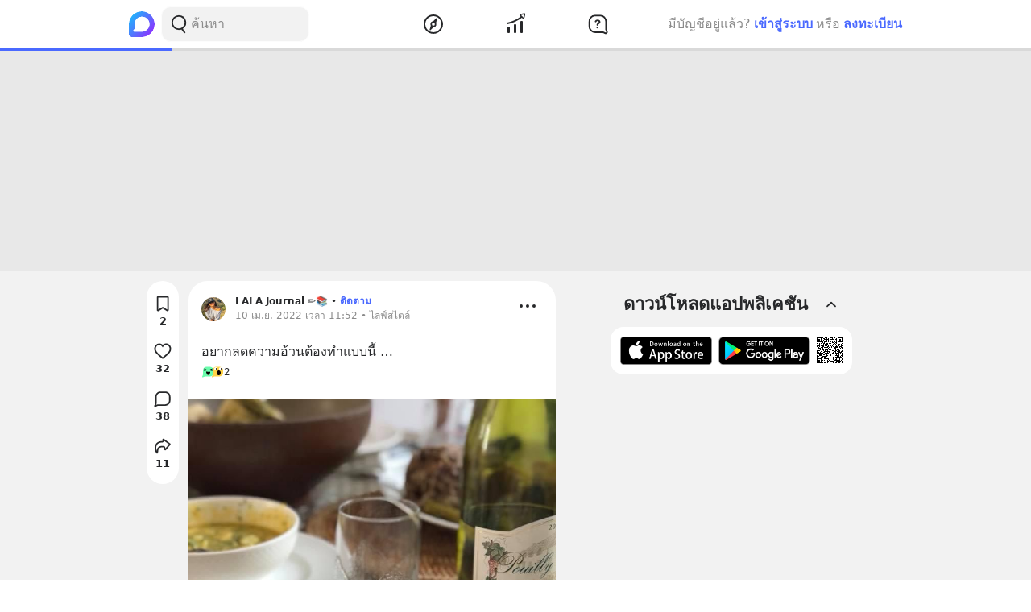

--- FILE ---
content_type: text/html; charset=utf-8
request_url: https://www.google.com/recaptcha/api2/aframe
body_size: 265
content:
<!DOCTYPE HTML><html><head><meta http-equiv="content-type" content="text/html; charset=UTF-8"></head><body><script nonce="uCNChesXtlFNkpNPdsmNpg">/** Anti-fraud and anti-abuse applications only. See google.com/recaptcha */ try{var clients={'sodar':'https://pagead2.googlesyndication.com/pagead/sodar?'};window.addEventListener("message",function(a){try{if(a.source===window.parent){var b=JSON.parse(a.data);var c=clients[b['id']];if(c){var d=document.createElement('img');d.src=c+b['params']+'&rc='+(localStorage.getItem("rc::a")?sessionStorage.getItem("rc::b"):"");window.document.body.appendChild(d);sessionStorage.setItem("rc::e",parseInt(sessionStorage.getItem("rc::e")||0)+1);localStorage.setItem("rc::h",'1763640618647');}}}catch(b){}});window.parent.postMessage("_grecaptcha_ready", "*");}catch(b){}</script></body></html>